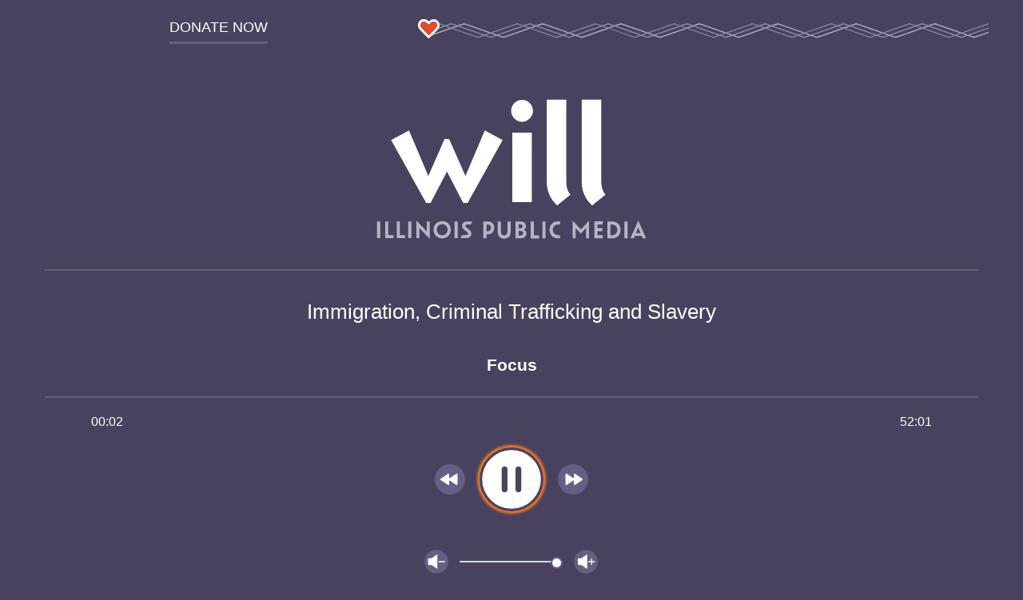

--- FILE ---
content_type: text/html; charset=UTF-8
request_url: https://will.illinois.edu/player/audio/focus/focus060224a
body_size: 1483
content:


<!DOCTYPE html>
<html lang="en">
    <head>
        
        
            
            
                
                <link rel="preconnect" href="/nfs/focus060224a.mp3" />
                
            
        

        <meta charset="utf-8" />
        <meta name="viewport" content="width=device-width, initial-scale=1.0" />
        
        <link rel="stylesheet" href="/themes/user/will-2020/css/audioplayer.0fc6358c44aa59732df5.css" />

        <script rel="prefetch" src="/themes/user/will-2020/js/audioplayer.d81a4b0e6acc4f885ce3.js" id="audioplayer.js"         
            data-config=''
            async></script>
        
        
        <!-- Google Tag Manager -->
<script async>
  (function (w, d, s, l, i) {
    w[l] = w[l] || []; w[l].push({
      'gtm.start':
        new Date().getTime(), event: 'gtm.js'
    }); var f = d.getElementsByTagName(s)[0],
      j = d.createElement(s), dl = l != 'dataLayer' ? '&l=' + l : ''; j.async = true; j.src =
        'https://www.googletagmanager.com/gtm.js?id=' + i + dl; f.parentNode.insertBefore(j, f);
  })(window, document, 'script', 'dataLayer', 'GTM-572RMPQ');
</script>
<!-- End Google Tag Manager -->


<!-- Google Tag Manager (noscript) -->
<noscript><iframe src="https://www.googletagmanager.com/ns.html?id=GTM-572RMPQ" height="0" width="0"
    style="display:none;visibility:hidden"></iframe></noscript>
<!-- End Google Tag Manager (noscript) -->
        
        <title>
            Focus |
            Immigration, Criminal Trafficking and Slavery
            | Illinois Public Media
        </title>
        
        
        <meta name="robots" content="noindex,nofollow">
        

        
    </head>

    <body class="audioplayer ">
        <header class="audioplayer__header">
            <div class="audioplayer__header--donate">
                <a
                    class="link--donate"
                    target="_blank"
                    rel="noopener"
                    href="https://willgive.org">
                    <span class="link text--uppercase">Donate Now</span>
                </a>
            </div>
            <div class="audioplayer__header--decorator"></div>
        </header>
        <main>
            <section class="audioplayer__body">

                <!-- WILL Logo -->
                
                <img src="/themes/user/audioplayer/dist/assets/ipm-will_logo.svg" alt="WILL; a production of Illinois Public Media." class="audioplayer__logo">
                

                <!-- Audio title -->
                
                
                <div class="audioplayer__title">
                    <h1 
                        class="h1 js-audio-src" 
                        data-src='["/nfs/focus060224a.mp3"]'
                        data-preroll=''>
                        Immigration, Criminal Trafficking and Slavery
                    </h1>
                    <h2 class="audioplayer__subtitle">Focus</h2>
                    
                </div>
                
                
                






    
    

    
    
        
            
        
    

    

    
    




                
                <!-- Progress bar -->
                <div class="audioplayer__progressbar progressbar">
                    <div class="progressbar__indicator"></div>
                    <div class="progressbar__times">
                        <span class="progressbar__times--elapsed"></span>
                        <span class="progressbar__times--duration"></span>
                    </div>
                </div>

                <!-- Audio control buttons -->
                <div class="audioplayer__controls--track">
                    <button class="button audioplayer__controls--rewind" aria-label="Go back 15 second" tabindex="0">
                        <img 
                            class="button__icon button__icon--rewind" 
                            src="/themes/user/audioplayer/dist/assets/backward.svg" 
                            alt="Go back 15 second" 
                            tabindex="-1"
                            loading="lazy"
                            width="36"
                            height="36"> 
                    </button>
                    <button class="button audioplayer__controls--playpause" aria-label="Play and pause" tabindex="0">
                        <img 
                            class="button__icon button__icon--playPause js-audio-playpause-icon" 
                            src="/themes/user/audioplayer/dist/assets/pause.svg" 
                            alt="Play/Pause" 
                            tabindex="-1">
                    </button>
                    <button class="button audioplayer__controls--forward" aria-label="Move forward 15 second" tabindex="0">
                        <img 
                            class="button__icon button__icon--fast-forward" 
                            src="/themes/user/audioplayer/dist/assets/forward.svg" 
                            alt="Move forward 15 second" 
                            tabindex="-1"
                            loading="lazy"
                            width="36"
                            height="36">
                    </button>
                </div>

                <!-- Volume control -->
                <div class="audioplayer__controls--volume">
                    <button class="button audioplayer__controls--voldown" aria-label="Volume down" tabindex="0">
                        <img 
                            class="button__icon button__icon--volume-down" 
                            src="/themes/user/audioplayer/dist/assets/volume-down.svg" 
                            alt="Volume down" 
                            tabindex="-1">
                    </button>
                    <input type="range" class="audioplayer__controls--volume-slider" min="0" max="10" value="10" aria-label="Volume control" />
                    <button class="button audioplayer__controls--volup" aria-label="Volume up" tabindex="0">
                        <img 
                            class="button__icon button__icon--volume-up" 
                            src="/themes/user/audioplayer/dist/assets/volume-up.svg" 
                            alt="Volume up" 
                            tabindex="-1">
                    </button>
                </div>

            </section>

        </main>
    </body>
</html>


--- FILE ---
content_type: image/svg+xml
request_url: https://will.illinois.edu/themes/user/will-2020/css/bundles/images/1deadc1835f8e2d402c3.svg
body_size: 460
content:
<svg xmlns="http://www.w3.org/2000/svg" viewBox="0 0 422.4 14.2"><path d="M121.2 13.7c.3 0 .6 0 .9-.1L149.6 4c.3-.1.9-.1 1.3 0l27.5 9.6c.5.2 1.3.2 1.8 0L207.7 4c.3-.1.9-.1 1.3 0l27.5 9.6c.5.2 1.3.2 1.8 0L265.8 4c.3-.1.9-.1 1.3 0l27.5 9.6c.5.2 1.3.2 1.8 0L323.8 4c.3-.1.9-.1 1.3 0l27.5 9.6c.5.2 1.3.2 1.8 0L381.9 4c.3-.1.9-.1 1.3 0l27.5 9.6c.5.2 1.3.2 1.8 0l9.7-3.4c.2-.1.3-.3.2-.5-.1-.2-.3-.3-.5-.2l-9.7 3.4c-.3.1-.9.1-1.3 0l-27.5-9.6c-.5-.2-1.3-.2-1.8 0l-27.5 9.6c-.3.1-.9.1-1.3 0l-27.5-9.6c-.5-.2-1.3-.2-1.8 0L296 12.9c-.3.1-.9.1-1.3 0l-27.5-9.6c-.5-.2-1.3-.2-1.8 0L238 12.9c-.3.1-.9.1-1.3 0l-27.5-9.6c-.5-.2-1.3-.2-1.8 0l-27.5 9.6c-.3.1-.9.1-1.3 0l-27.5-9.6c-.5-.2-1.3-.2-1.8 0l-27.5 9.6c-.3.1-.9.1-1.3 0L93.1 3.3c-.5-.2-1.3-.2-1.8 0l-27.5 9.6c-.3.1-.9.1-1.3 0L35 3.3c-.5-.2-1.3-.2-1.8 0L8.6 11.9c-.2.1-.3.3-.2.5s.3.3.5.2L33.5 4c.3-.1.9-.1 1.3 0l27.5 9.6c.5.2 1.3.2 1.8 0L91.6 4c.3-.1.9-.1 1.3 0l27.5 9.6c.2.1.5.1.8.1" fill="#b8b3c5"/><path d="M53.8 13.7c.3 0 .6 0 .9-.1L82.2 4c.3-.1.9-.1 1.3 0l27.5 9.6c.5.2 1.3.2 1.8 0L140.3 4c.3-.1.9-.1 1.3 0l27.5 9.6c.5.2 1.3.2 1.8 0L198.4 4c.3-.1.9-.1 1.3 0l27.5 9.6c.5.2 1.3.2 1.8 0L256.4 4c.3-.1.9-.1 1.3 0l27.5 9.6c.5.2 1.3.2 1.8 0L314.5 4c.3-.1.9-.1 1.3 0l27.5 9.6c.5.2 1.3.2 1.8 0L372.6 4c.3-.1.9-.1 1.3 0l27.5 9.6c.5.2 1.3.2 1.8 0l19-6.6c.2-.1.3-.3.2-.5-.1-.2-.3-.3-.5-.2l-19 6.6c-.3.1-.9.1-1.3 0l-27.5-9.6c-.5-.2-1.3-.2-1.8 0l-27.5 9.6c-.3.1-.9.1-1.3 0L316 3.3c-.5-.2-1.3-.2-1.8 0l-27.5 9.6c-.3.1-.9.1-1.3 0L258 3.3c-.5-.2-1.3-.2-1.8 0l-27.5 9.6c-.3.1-.9.1-1.3 0l-27.5-9.6c-.5-.2-1.3-.2-1.8 0l-27.5 9.6c-.3.1-.9.1-1.3 0l-27.5-9.6c-.5-.2-1.3-.2-1.8 0l-27.5 9.6c-.3.1-.9.1-1.3 0L83.7 3.3c-.5-.2-1.3-.2-1.8 0l-27.5 9.6c-.3.1-.9.1-1.3 0L25.7 3.3c-.5-.2-1.3-.2-1.8 0l-9.8 3.4v.8L24.2 4c.3-.1.9-.1 1.3 0L53 13.6c.2.1.5.1.8.1" fill="#968fa9"/><path d="M218.7 13.7c.3 0 .6 0 .9-.1L247.1 4c.3-.1.9-.1 1.3 0l27.5 9.6c.5.2 1.3.2 1.8 0L305.2 4c.3-.1.9-.1 1.3 0l27.5 9.6c.5.2 1.3.2 1.8 0L363.3 4c.3-.1.9-.1 1.3 0l27.5 9.6c.5.2 1.3.2 1.8 0l28.3-9.8c.2-.1.3-.3.2-.5-.1-.2-.3-.3-.5-.2l-28.3 9.8c-.3.1-.9.1-1.3 0l-27.5-9.6c-.5-.2-1.3-.2-1.8 0l-27.5 9.6c-.3.1-.9.1-1.3 0l-27.5-9.6c-.5-.2-1.3-.2-1.8 0l-27.5 9.6c-.3.1-.9.1-1.3 0l-27.5-9.6c-.5-.2-1.3-.2-1.8 0l-27.5 9.6c-.3.1-.9.1-1.3 0l-27.5-9.6c-.5-.2-1.3-.2-1.8 0l-27.5 9.6c-.3.1-.9.1-1.3 0l-27.5-9.6c-.5-.2-1.3-.2-1.8 0l-27.5 9.6c-.3.1-.9.1-1.3 0L74.4 3.3c-.5-.2-1.3-.2-1.8 0l-27.5 9.6c-.3.1-.9.1-1.3 0L16.4 3.3c-.5-.2-1.3-.2-1.8 0l.3.7c.3-.1.9-.1 1.3 0l27.5 9.6c.5.2 1.3.2 1.8 0L72.9 4c.3-.1.9-.1 1.3 0l27.5 9.6c.5.2 1.3.2 1.8 0L131 4c.3-.1.9-.1 1.3 0l27.5 9.6c.5.2 1.3.2 1.8 0L189.1 4c.3-.1.9-.1 1.3 0l27.5 9.6c.2.1.5.1.8.1" fill="#8b84a0"/><path d="M11.6.038c-1.1 0-2.3.4-3.1 1.3l-.5.4-.5-.5c-1.7-1.8-4.6-1.8-6.3 0-1.7 1.8-1.7 4.6 0 6.4 2 2.1 4.1 4.2 6.1 6.2.4.4.9.4 1.3 0l6.1-6.2c1.7-1.8 1.7-4.6 0-6.4-.9-.8-2-1.2-3.1-1.2zm0 1.8c.7 0 1.3.3 1.8.8 1 1 1 2.7 0 3.8l-5.4 5.5c-1.8-1.8-3.6-3.7-5.4-5.6-1-1-1-2.7 0-3.8 1-1 2.6-1 3.6 0l1.1 1.1c.4.4.9.4 1.3 0l1.1-1.1c.6-.5 1.2-.7 1.9-.7z" fill="#fff"/><path d="M11.6 1.8c.7 0 1.3.3 1.8.8 1 1 1 2.7 0 3.8L8 11.9c-1.8-1.8-3.6-3.7-5.4-5.6-1-1-1-2.7 0-3.8 1-1 2.6-1 3.6 0l1.1 1.1c.4.4.9.4 1.3 0l1.1-1.1c.6-.4 1.2-.7 1.9-.7z" fill="#e84a27"/></svg>

--- FILE ---
content_type: image/svg+xml
request_url: https://will.illinois.edu/themes/user/audioplayer/dist/assets/forward.svg
body_size: 62
content:
<svg xmlns="http://www.w3.org/2000/svg" viewBox="0 0 76 76"><circle cx="38" cy="38" r="36" fill="#675e83"/><path d="M61.1 38c0 .6-.3 1.2-.8 1.5L42.6 51.3c-.3.2-.7.3-1 .3s-.6-.1-.9-.2c-.6-.3-1-.9-1-1.6v-9.6L23 51.3c-.3.2-.6.3-1 .3-.3 0-.6-.1-.9-.2-.6-.3-1-.9-1-1.6V26.2c0-.7.4-1.3 1-1.6s1.3-.3 1.9.1l16.7 11.1v-9.6c0-.7.4-1.3 1-1.6s1.3-.3 1.9.1l17.7 11.8c.5.3.8.9.8 1.5z" fill="#fff"/></svg>

--- FILE ---
content_type: text/javascript
request_url: https://will.illinois.edu/themes/user/will-2020/js/audio-config.chunk.8b84d9e3df77e182fef6.js
body_size: 691
content:
"use strict";(self.webpackChunkipm=self.webpackChunkipm||[]).push([[446],{3592:function(o,e,t){t.d(e,{N:function(){return r}});class r{constructor(o={}){this.ContainerSelector=o.ContainerSelector?o.ContainerSelector:".audioplayer__controls--playpause",this.IconSelector=o.IconSelector?o.IconSelector:".js-audio-playpause-icon",this.PlayIconPath=o.PlayIconPath?o.PlayIconPath:"/themes/user/audioplayer/dist/assets/play.svg",this.PauseIconPath=o.PauseIconPath?o.PauseIconPath:"/themes/user/audioplayer/dist/assets/pause.svg"}}},7975:function(o,e,t){t.r(e),t.d(e,{AudioplayerConfig:function(){return c}});var r=t(3592);class n{constructor(){this.IconSelector="",this.ContainerSelector=""}}class i{constructor(){this.ContainerSelector=".audioplayer__progressbar",this.ElapsedContainerSelector=".progressbar__times--elapsed",this.IndicatorContainerSelector=".progressbar__indicator",this.DurationContainerSelector=".progressbar__times--duration"}}class s{constructor(){this.ContainerSelector=".song",this.ArtistContainerSelector=".song__info--artist",this.ComposerContainerSelector=".song__info--composer",this.ConductorContainerSelector=".song__info--conductor",this.EnsembleContainerSelector=".song__info--ensemble",this.SoloistContainerSelector=".song__info--soloists",this.TrackNameContainerSelector=".song__info--track",this.ApiResponsePaddingMillis=15e3}}class l{constructor(){this.SongConfig=new s,this.ContainerSelector=".program",this.NameContainerSelector=".program__name",this.TimeContainerSelector=".program__time"}}class a{constructor(){this.ScheduleType="";let o=new l;o.ContainerSelector=".program__now",this.NowConfig=o;let e=new l;e.ContainerSelector=".program__next",this.NextConfig=e,this.DefaultIntervalMillis=5e3,this.RetryIntervalMillis=this.DefaultIntervalMillis,this.MaxIntervalMillis=3e5}}class c{constructor(o="{}"){const e=JSON.parse(o);this.FastForwardButtonConfig=new n,this.PlayButtonConfig=new r.N(e.PlayButtonConfig),this.ProgressbarConfig=new i,this.RewindButtonConfig=new n,this.VolumeDownButtonConfig=new n,this.VolumeSliderConfig=new n,this.VolumeUpButtonConfig=new n,this.ScheduleConfig=new a,this.ContainerSelector=e.containerSelector?e.containerSelector:".js-audio-src",this.FastForwardButtonConfig.ContainerSelector=".audioplayer__controls--forward",this.PlaylistSourceAttribute=e.playlistSourceAttribute?e.playlistSourceAttribute:"data-src",this.PrerollSourceAttribute=e.prerollSourceAttribute?e.prerollSourceAttribute:"data-preroll",this.PrerollCookie=e.prerollCookie?e.prerollCookie:"illinoispublicmedia_preroll_listened",this.PrerollCooldownSeconds=e.prerollCooldownSeconds?e.prerollCooldownSeconds:3600,this.RewindButtonConfig.ContainerSelector=".audioplayer__controls--rewind",this.VolumeSliderConfig.ContainerSelector=".audioplayer__controls--volume-slider",this.VolumeDownButtonConfig.ContainerSelector=".audioplayer__controls--voldown",this.VolumeUpButtonConfig.ContainerSelector=".audioplayer__controls--volup"}}}}]);

--- FILE ---
content_type: text/javascript
request_url: https://will.illinois.edu/themes/user/will-2020/js/audio-player.chunk.7c0b7bebb3d5637d7c8b.js
body_size: 4574
content:
"use strict";(self.webpackChunkipm=self.webpackChunkipm||[]).push([[331],{3592:function(t,e,i){i.d(e,{N:function(){return s}});class s{constructor(t={}){this.ContainerSelector=t.ContainerSelector?t.ContainerSelector:".audioplayer__controls--playpause",this.IconSelector=t.IconSelector?t.IconSelector:".js-audio-playpause-icon",this.PlayIconPath=t.PlayIconPath?t.PlayIconPath:"/themes/user/audioplayer/dist/assets/play.svg",this.PauseIconPath=t.PauseIconPath?t.PauseIconPath:"/themes/user/audioplayer/dist/assets/pause.svg"}}},5615:function(t,e,i){i.r(e),i.d(e,{AudioPlayer:function(){return g}});var s=i(3941),n=i(3592);class o{constructor(t=new n.N,e=!1){this.config=t,this.container=document.querySelector(t.ContainerSelector),this.icon=document.querySelector(t.IconSelector),this.playing=e}addEventListener(t,e){this.container.addEventListener(t,e)}focus(){this.container.focus()}pause(){this.playing=!1,this.icon.src=this.config.PlayIconPath,this.icon.alt="Play",this.container.setAttribute("aria-label","Play")}play(){this.playing=!0,this.icon.src=this.config.PauseIconPath,this.icon.alt="Pause",this.container.setAttribute("aria-label","Pause")}togglePlay(){this.playing?this.pause():this.play()}}var r=i(2450);class a{constructor(t,e){this._onSongEnd=new r.UD,this.config=t,this.container=e,this.artistContainer=this.container.querySelector(t.ArtistContainerSelector),this.composerContainer=this.container.querySelector(t.ComposerContainerSelector),this.conductorContainer=this.container.querySelector(t.ConductorContainerSelector),this.ensembleContainer=this.container.querySelector(t.EnsembleContainerSelector),this.soloistContainer=this.container.querySelector(t.SoloistContainerSelector),this.trackNameContainer=this.container.querySelector(t.TrackNameContainerSelector),this.artistName="",this.composer="",this.conductor="",this.duration=NaN,this.ensembles="",this.soloists="",this.trackName=""}clear(){this.container.style.display="none",this.artistName="",this.composer="",this.conductor="",this.duration=NaN,this.ensembles="",this.imageUrl=null,this.startTime=null,this.trackName="",this.artistContainer&&(this.artistContainer.style.display="none"),this.composerContainer&&(this.composerContainer.style.display="none"),this.conductorContainer&&(this.conductorContainer.style.display="none"),this.ensembleContainer&&(this.ensembleContainer.style.display="none"),this.soloistContainer&&(this.soloistContainer.style.display="none"),this.trackNameContainer&&(this.trackNameContainer.style.display="none")}mapData(t){this.clear(),this.trackName=t.trackName,this.ensembles=t.ensembles,this.composer=t.composerName,this.conductor=t.conductor,this.artistName=t.artistName,this.duration=t._duration,this.soloists=t.soloists,this.startTime=this.convertComposerDateString(t._start_time),this.setSongTimer(this.startTime,this.duration,this.config.ApiResponsePaddingMillis),this.updateContainers()}get onSongEnd(){return this._onSongEnd.asEvent()}calculateRemainingTime(t,e){return t.getTime()+e-Date.now()}convertComposerDateString(t){const e=t.split(" "),i=e[0].split("-").map(t=>parseInt(t));i[0]=i[0]-1;const s=e[1].split(":").map(t=>parseInt(t));return new Date(i[2],i[0],i[1],s[0],s[1],s[2])}setSongTimer(t,e,i=5e3){let s=this.calculateRemainingTime(t,e);s<=0&&(s=0),setTimeout(()=>{this._onSongEnd.dispatch()},s+i)}updateContainers(){this.container.style.display="block",this.trackName&&this.trackNameContainer&&(this.trackNameContainer.innerHTML="Track: "+this.trackName,this.trackNameContainer.style.display="block"),this.artistName&&this.artistContainer&&(this.trackNameContainer.innerHTML="Performer: "+this.artistName,this.artistContainer.style.display="block"),this.soloists&&this.soloistContainer&&(this.soloistContainer.innerHTML="Soloists: "+this.soloists,this.soloistContainer.style.display="block"),this.ensembles&&this.ensembleContainer&&(this.ensembleContainer.innerHTML="Ensembles: "+this.ensembles,this.ensembleContainer.style.display="block"),this.composer&&this.composerContainer&&(this.composerContainer.innerHTML="Composer: "+this.composer,this.composerContainer.style.display="block"),this.conductor&&this.conductorContainer&&(this.conductorContainer.innerHTML="Conductor: "+this.conductor,this.conductorContainer.style.display="block")}}var l=i(5024);class c{constructor(t,e){this._onProgramEnd=new r.UD,this.container=e,this.nameContainer=this.container.querySelector(t.NameContainerSelector),this.timeContainer=this.container.querySelector(t.TimeContainerSelector);const i=this.container.querySelector(t.SongConfig.ContainerSelector);i&&(this.song=new a(t.SongConfig,i)),this.date="",this.description="",this.endTime="",this.endUtc=new Date(this.endTime),this.format="",this.hosts=[],this.name="",this.id="",this.startTime="",this.startUtc=new Date(this.startTime)}clear(){this.song&&this.song.clear()}isMusicalFormat(){return["Classical"].indexOf(this.format)>=0}mapData(t){var e,i;if(this.container){if(!t)return this.name="No program data available.",void this.updateContainers();this.endTime=t.end_time,this.endUtc=new Date(t.end_utc),this.format=t.program.program_format,this.name=t.program.name,this.startTime=t.start_time,this.startUtc=new Date(t.start_utc),t.song?null===(e=this.song)||void 0===e||e.mapData(t.song):null===(i=this.song)||void 0===i||i.clear(),this.setProgramTimer(this.endTime),this.updateContainers()}}get onProgramEnd(){return this._onProgramEnd.asEvent()}calculateRemainingTime(t){const e=new Date,i=t.split(":").map(t=>parseInt(t));let s=new Date(e.getTime());s.setHours(i[0],i[1],0),e.getHours()>=12&&s.getHours()<12&&(s=(0,l.f)(s,1));let n=s.getTime()-e.getTime();return n<0&&(n=0),n}convertTime(t){let e=parseInt(t.slice(0,2));return e<12?e.toString()+t.slice(2)+" AM":12==e?e.toString()+t.slice(2)+" PM":(e-12).toString()+t.slice(2)+" PM"}setProgramTimer(t,e=5e3){let i=this.calculateRemainingTime(t);i<=0&&(i=0),setTimeout(()=>{this._onProgramEnd.dispatch()},i+e)}updateContainers(){this.container&&(this.nameContainer.innerHTML=this.name,this.startTime&&this.endTime&&(this.timeContainer.innerHTML=this.convertTime(this.startTime)+" - "+this.convertTime(this.endTime)))}}class h{constructor(t,e){this.type=e;const i=document.querySelector(t.NowConfig.ContainerSelector);i&&(this.onNow=new c(t.NowConfig,i));const s=document.querySelector(t.NextConfig.ContainerSelector);s&&(this.upNext=new c(t.NextConfig,s)),this.defaultInterval=t.DefaultIntervalMillis,this.retryInterval=t.RetryIntervalMillis,this.maxInterval=t.MaxIntervalMillis}clear(){var t,e;null===(t=this.onNow)||void 0===t||t.clear(),null===(e=this.upNext)||void 0===e||e.clear()}update(){return(0,s.sH)(this,void 0,void 0,function*(){var t,e;const i=yield this.fetchPrograms(this.type);null===(t=this.onNow)||void 0===t||t.mapData(i.onNow),null===(e=this.upNext)||void 0===e||e.mapData(i.nextUp[0]),this.manageSubscriptions()})}fetchPrograms(t){return(0,s.sH)(this,void 0,void 0,function*(){const e={am:"https://api.composer.nprstations.org/v1/widget/517ed837e1c80584bb14d98c/now?format=json&show_song=false&style=default&hide_amazon=false&hide_itunes=false&hide_arkiv=false×=false",fm:"https://api.composer.nprstations.org/v1/widget/517eda9be1c8705822e51bd2/now?format=json&show_song=false&style=default&hide_amazon=false&hide_itunes=false&hide_arkiv=false×=false",illinoissoul:"https://api.composer.nprstations.org/v1/widget/65b41f681359175e321ef545/now?format=json&show_song=false&style=default&hide_amazon=false&hide_itunes=false&hide_arkiv=false×=false"}[t]+"&ie_nocache="+Date.now(),i=yield fetch(e,{cache:"no-store"});return i.status>=200&&i.status<=299?yield i.json():{}})}manageSubscriptions(){var t;(null===(t=this.onNow)||void 0===t?void 0:t.isMusicalFormat())?this.subscribeToSong():this.subscribeToProgram()}subscribeToProgram(){var t;null===(t=this.onNow)||void 0===t||t.onProgramEnd.one(()=>{this.update()})}subscribeToSong(){var t,e;if(!(null===(e=null===(t=this.onNow)||void 0===t?void 0:t.song)||void 0===e?void 0:e.duration))return setTimeout(()=>{this.update()},this.retryInterval),this.retryInterval<this.maxInterval&&(this.retryInterval=2*this.retryInterval),void(this.retryInterval>this.maxInterval&&(this.retryInterval=this.maxInterval));this.retryInterval=this.defaultInterval,this.onNow.song.onSongEnd.one(()=>{this.update()})}}class d{constructor(t){this.container=document.querySelector(t.ContainerSelector),t.IconSelector&&(this.icon=document.querySelector(t.IconSelector))}addEventListener(t,e){this.container.addEventListener(t,e)}hide(){this.container.style.display="none"}show(){this.container.style.display="block"}}class u{constructor(t){this.container=document.querySelector(t.ContainerSelector),t.IconSelector&&(this.icon=document.querySelector(t.IconSelector))}addEventListener(t,e){this.container.addEventListener(t,e)}}class m{get maxVolume(){return this._maxVolume}get minVolume(){return this._minVolume}get value(){return parseInt(this.container.value)}set value(t){this.container.value=t.toString()}constructor(t){var e,i;this.container=document.querySelector(t.ContainerSelector);const s=null!==(e=parseInt(this.container.min,10))&&void 0!==e?e:0;this._minVolume=s;const n=null!==(i=parseInt(this.container.max,10))&&void 0!==i?i:10;this._maxVolume=n}addEventListener(t,e){this.container.addEventListener(t,e)}}class v{constructor(t){this.duration=NaN,this.container=document.querySelector(t.ContainerSelector),this.elapsedContainer=this.container.querySelector(t.ElapsedContainerSelector),this.durationContainer=this.container.querySelector(t.DurationContainerSelector),this.indicatorContainer=this.container.querySelector(t.IndicatorContainerSelector)}addEventListener(t,e){this.container.addEventListener(t,e)}calculateClickedPosition(t){return(t-this.container.offsetLeft)/this.container.offsetWidth}calculateProgress(t=0,e=NaN){if(0===t)return void this.setElapsed("00:00");let i=this.generateTimeString(t);this.setElapsed(i);let s=0;t>0&&e>0&&(s=Math.floor(100/e*t)),e!=this.duration&&(this.duration=e,this.setDuration(e)),this.setProgress(s)}hide(){this.container.style.display="none"}setDuration(t=NaN){if(isNaN(t))return void(this.durationContainer.innerHTML="");const e=this.generateTimeString(t);this.durationContainer.innerHTML=e}setProgress(t){this.indicatorContainer.style.width=t+"%"}show(){this.container.style.display="block"}generateTimeString(t){let e=Math.floor(t%60),i=Math.floor(t/60)%60;return isNaN(e)&&isNaN(i)?"":(e<10&&(e="0"+e),i<10&&(i="0"+i),`${i}:${e}`)}setElapsed(t){this.elapsedContainer.innerHTML=t}}class p{constructor(){this.tracks=[]}lookAhead(){return void 0===this.currentTrackIndex?0:this.currentTrackIndex!==this.tracks.length-1?this.currentTrackIndex+1:void 0}}class g{constructor(t){this.audioRetrying=!1,this.audio=null,this.audioProgressBar=null,this.fastForwardBtn=null,this.isLive=!1,this.play=!1,this.playlist=new p,this.playPauseBtn=null,this.rewindBtn=null,this.schedule=null,this.volume=null,this.volumeDownBtn=null,this.volumeUpBtn=null,this.config=t,this.container=document.querySelector(t.ContainerSelector)}init(){return(0,s.sH)(this,void 0,void 0,function*(){this.playlist.tracks=this.loadPlaylist(this.container,this.config.PlaylistSourceAttribute),this.schedule=yield this.prefetchSchedule(this.playlist.tracks),this.checkPrerollCookie(this.config.PrerollCookie,this.config.PrerollCooldownSeconds)||this.loadPreroll(this.container,this.config.PrerollSourceAttribute),this.isLive=this.checkLiveStream(this.playlist.tracks),this.loadAudioControls(),this.playlist.currentTrackIndex=0,yield this.initAudio(this.playlist.tracks[this.playlist.currentTrackIndex]),this.addEventListeners(this)})}addEventListeners(t){this.playPauseBtn.addEventListener("click",()=>{this.togglePlay()}),this.playPauseBtn.addEventListener("keypress",t=>{"Enter"===t.key&&this.playPauseBtn.click()}),this.rewindBtn.addEventListener("click",()=>{this.changeTime(-15)}),this.rewindBtn.addEventListener("keypress",t=>{"Enter"===t.key&&this.rewindBtn.click()}),this.fastForwardBtn.addEventListener("click",()=>{this.changeTime(15)}),this.fastForwardBtn.addEventListener("keypress",t=>{"Enter"===t.key&&this.fastForwardBtn.click()}),this.audioProgressBar.addEventListener("click",e=>{if(!t.isLive){const i=this.audioProgressBar.calculateClickedPosition(e.pageX);this.setProgress(Math.floor(t.audio.duration*i))}}),this.audioProgressBar.addEventListener("touch",e=>{if(!t.isLive){const i=this.audioProgressBar.calculateClickedPosition(e.touches[0].pageX);this.setProgress(Math.floor(t.audio.duration*i))}}),this.volume.addEventListener("change",()=>{t.audio.volume=this.volume.value/10}),this.volumeDownBtn.addEventListener("click",()=>{this.adjustVolume(-1)}),this.volumeDownBtn.addEventListener("keypress",t=>{"Enter"===t.key&&this.volumeDownBtn.click()}),this.volumeUpBtn.addEventListener("click",()=>{this.adjustVolume(1)}),this.volumeUpBtn.addEventListener("keypress",t=>{"Enter"===t.key&&this.volumeUpBtn.click()})}adjustVolume(t){let e=this.volume.value;const i=this.volume.minVolume;e+t<=this.volume.maxVolume&&e+t>=i&&(this.volume.value=e+t,this.audio.volume=(e+t)/10)}changeTime(t){let e=this.audio.currentTime;e+t<=0?this.setProgress(0):e+t>=this.audio.duration?this.setProgress(this.audio.duration):this.setProgress(e+t)}checkLiveStream(t){let e=!1;return t.some(t=>{(t.indexOf("WILL-mp3-48")>0||t.indexOf("WILLFM-48")>0||t.indexOf("WILL-Classical")>0||t.indexOf("WILL-HD2-48")>0||t.indexOf("WILL-IRR")>0)&&(e=!0)}),e}checkMediaRestriction(t){let e=!1;return["restricted-audio"].some(i=>{-1!==t.indexOf(i)&&(e=!0)}),e}createAudioElement(t){return(0,s.sH)(this,void 0,void 0,function*(){const e=this.playlist.preloadedAudio,i=this.playlist.currentTrackIndex;void 0!==(null==e?void 0:e.index)&&void 0!==i&&e.index===i+1&&(t=yield e.audio),this.audioRetrying=!1;const n=this.checkMediaRestriction(t);let o;try{o=n?new Audio:new Audio(t),o.crossOrigin="anonymous",n&&(o.src=yield this.loadAudioViaFetch(t)),o.onerror=()=>(0,s.sH)(this,void 0,void 0,function*(){var e;if(null===o.error||1===(null===(e=o.error)||void 0===e?void 0:e.code))return void console.log("Autoplay prevented by user.");if(this.audioRetrying)return void console.debug("Too many load failures. Giving up.",o.error);this.audioRetrying=!0,o.crossOrigin="anonymous";const i=yield this.loadAudioViaFetch(t);o.src=i})}catch(t){o=new Audio}return o})}checkPrerollCookie(t,e){return""!==this.getCookie(t)||(this.setCookie(t,e),!1)}getCookie(t){let e=`; ${document.cookie}`.match(`;\\s*${t}=([^;]+)`);return e?e[1]:""}initAudio(t){return(0,s.sH)(this,void 0,void 0,function*(){var e,i,s,n,o;const r=yield this.createAudioElement(t);this.isLive&&(null===(e=this.rewindBtn)||void 0===e||e.hide(),null===(i=this.fastForwardBtn)||void 0===i||i.hide(),null===(s=this.audioProgressBar)||void 0===s||s.hide()),r.load(),this.audio=r;const a=this;this.audio.addEventListener("ended",()=>{var t;(null===(t=a.audio)||void 0===t?void 0:t.src)&&URL.revokeObjectURL(a.audio.src),this.playNext(a.playlist)}),this.audio.addEventListener("loadedmetadata",()=>{this.showDuration()}),this.lookAhead(this.playlist),(null===(n=this.audio)||void 0===n?void 0:n.currentTime)||this.audioProgressBar.calculateProgress(0),void 0===(null===(o=this.audio)||void 0===o?void 0:o.play().then(()=>{this.play=!0,this.playPauseBtn.play()}).catch(t=>{console.info(t.message),this.playPauseBtn.pause()}))&&(this.play=!0,this.playPauseBtn.play())})}loadAudioViaFetch(t){return(0,s.sH)(this,void 0,void 0,function*(){let e;try{e=yield fetch(t,{mode:"cors",headers:new Headers({"x-service":"ipm-audioplayer"})})}catch(t){return console.error("Error fetching audio object.",t),""}if(!e.blob)return console.debug("Unable to fetch audio object. No object available."),"";const i=yield e.blob();return URL.createObjectURL(i)})}loadAudioControls(){this.playPauseBtn=new o(this.config.PlayButtonConfig,this.play),this.playPauseBtn.focus(),this.rewindBtn=new d(this.config.RewindButtonConfig),this.fastForwardBtn=new d(this.config.FastForwardButtonConfig),this.volume=new m(this.config.VolumeSliderConfig),this.volumeDownBtn=new u(this.config.VolumeDownButtonConfig),this.volumeUpBtn=new u(this.config.VolumeUpButtonConfig),this.audioProgressBar=new v(this.config.ProgressbarConfig)}loadPlaylist(t,e){var i;const s=null!==(i=t.getAttribute(e))&&void 0!==i?i:"";let n;try{n=JSON.parse(s)}catch(t){n=[s]}return n}loadPreroll(t,e){const i=t.getAttribute(e);i&&this.playlist.tracks.unshift(i)}lookAhead(t){return(0,s.sH)(this,void 0,void 0,function*(){const e=t.lookAhead();if(void 0===e)return;const i=t.tracks[e];if(!this.checkMediaRestriction(i))return;const s={audio:this.loadAudioViaFetch(i),index:e};this.playlist.preloadedAudio=s})}playNext(t){var e;const i=t.lookAhead();if(void 0===i)return this.setProgress(0),void this.togglePlay();const s=t.tracks[i];null===(e=this.audioProgressBar)||void 0===e||e.setDuration(),this.initAudio(s),this.playlist.currentTrackIndex=i}prefetchSchedule(t){return(0,s.sH)(this,void 0,void 0,function*(){let e="";t.some(t=>{t.indexOf("mp3-48")>0&&(e="am"),(t.indexOf("WILLFM-48")>0||t.indexOf("WILL-Classical")>0)&&(e="fm"),t.indexOf("WILL-HD2-48")>0&&(e="illinoissoul")});let i=new h(this.config.ScheduleConfig,e);return e&&(yield i.update()),i})}setCookie(t,e){const i=Date.now(),s=`${t}=${i}; max-age=${e}; expires=${new Date(i+1e3*e).toUTCString()}; path=/; Secure; SameSite=Strict; Domain=${window.location.hostname}`;document.cookie=s}setProgress(t){this.audio.currentTime=t}showDuration(){var t,e;null===(t=this.audioProgressBar)||void 0===t||t.setDuration(null===(e=this.audio)||void 0===e?void 0:e.duration),this.audio.addEventListener("timeupdate",()=>{var t,e,i,s,n;this.isLive?null===(t=this.audioProgressBar)||void 0===t||t.calculateProgress(null===(e=this.audio)||void 0===e?void 0:e.currentTime):null===(i=this.audioProgressBar)||void 0===i||i.calculateProgress(null===(s=this.audio)||void 0===s?void 0:s.currentTime,null===(n=this.audio)||void 0===n?void 0:n.duration)})}togglePlay(){var t;this.play?(this.audio.pause(),this.play=!1):(this.audio.play(),this.play=!0),null===(t=this.playPauseBtn)||void 0===t||t.togglePlay()}}}}]);

--- FILE ---
content_type: image/svg+xml
request_url: https://will.illinois.edu/themes/user/audioplayer/dist/assets/backward.svg
body_size: 66
content:
<svg xmlns="http://www.w3.org/2000/svg" viewBox="0 0 76 76"><circle cx="38" cy="38" r="36" fill="#675e83"/><path d="M14.9 38c0-.6.3-1.2.8-1.5l17.7-11.8c.3-.2.7-.3 1-.3s.6.1.9.2c.6.3 1 .9 1 1.6v9.6L53 24.7c.3-.2.6-.3 1-.3.3 0 .6.1.9.2.6.3 1 .9 1 1.6v23.6c0 .7-.4 1.3-1 1.6s-1.3.3-1.9-.1L36.3 40.2v9.6c0 .7-.4 1.3-1 1.6s-1.3.3-1.9-.1L15.7 39.5c-.5-.4-.8-.9-.8-1.5z" fill="#fff"/></svg>

--- FILE ---
content_type: image/svg+xml
request_url: https://will.illinois.edu/themes/user/audioplayer/dist/assets/volume-up.svg
body_size: 61
content:
<svg xmlns="http://www.w3.org/2000/svg" viewBox="0 0 52 52"><circle cx="26" cy="26" r="24" fill="#675e83"/><path d="M27.7 11.8c-.2 0-.4.1-.6.2l-10 7.1h-5c-1.4 0-2.4 1.2-2.4 2.5v8.7c0 1.4 1 2.5 2.4 2.5h5l10 7.1c.2.1.4.2.6.2.6 0 1.1-.5 1.1-1.2v-26c0-.6-.5-1.1-1.1-1.1zm11 7.7h-2.3v5.4H31v2.3h5.4v5.4h2.3v-5.4h5.4v-2.3h-5.4v-5.4z" fill="#fff"/></svg>

--- FILE ---
content_type: text/javascript
request_url: https://will.illinois.edu/themes/user/will-2020/js/799.chunk.bd04796cb7f70f0e8491.js
body_size: 1997
content:
/*! For license information please see 799.chunk.bd04796cb7f70f0e8491.js.LICENSE.txt */
"use strict";(self.webpackChunkipm=self.webpackChunkipm||[]).push([[799],{244:function(e,t){Object.defineProperty(t,"__esModule",{value:!0}),t.EventListBase=void 0,t.EventListBase=class{constructor(){this._events={}}get(e){let t=this._events[e];return t||(t=this.createDispatcher(),this._events[e]=t,t)}remove(e){delete this._events[e]}}},2404:function(e,t){Object.defineProperty(t,"__esModule",{value:!0}),t.PromiseSubscription=void 0,t.PromiseSubscription=class{constructor(e,t){this.handler=e,this.isOnce=t,this.isExecuted=!1}async execute(e,t,s){if(!this.isOnce||!this.isExecuted){this.isExecuted=!0;var n=this.handler;if(e)return void setTimeout(()=>{n.apply(t,s)},1);let i=n.apply(t,s);await i}}}},2450:function(e,t,s){t.UD=void 0;const n=s(2709);Object.defineProperty(t,"UD",{enumerable:!0,get:function(){return n.SignalDispatcher}});s(6624),s(9096)},2709:function(e,t,s){Object.defineProperty(t,"__esModule",{value:!0}),t.SignalDispatcher=void 0;const n=s(6924);class i extends n.DispatcherBase{dispatch(){const e=this._dispatch(!1,this,arguments);if(null==e)throw new n.DispatchError("Got `null` back from dispatch.");return e}dispatchAsync(){this._dispatch(!0,this,arguments)}asEvent(){return super.asEvent()}}t.SignalDispatcher=i},3434:function(e,t){Object.defineProperty(t,"__esModule",{value:!0}),t.HandlingBase=void 0,t.HandlingBase=class{constructor(e){this.events=e}one(e,t){this.events.get(e).one(t)}has(e,t){return this.events.get(e).has(t)}subscribe(e,t){this.events.get(e).subscribe(t)}sub(e,t){this.subscribe(e,t)}unsubscribe(e,t){this.events.get(e).unsubscribe(t)}unsub(e,t){this.unsubscribe(e,t)}}},3941:function(e,t,s){function n(e,t,s,n){return new(s||(s=Promise))(function(i,r){function c(e){try{u(n.next(e))}catch(e){r(e)}}function o(e){try{u(n.throw(e))}catch(e){r(e)}}function u(e){var t;e.done?i(e.value):(t=e.value,t instanceof s?t:new s(function(e){e(t)})).then(c,o)}u((n=n.apply(e,t||[])).next())})}s.d(t,{sH:function(){return n}}),Object.create,Object.create,"function"==typeof SuppressedError&&SuppressedError},4597:function(e,t){Object.defineProperty(t,"__esModule",{value:!0}),t.DispatcherWrapper=void 0,t.DispatcherWrapper=class{constructor(e){this._subscribe=t=>e.subscribe(t),this._unsubscribe=t=>e.unsubscribe(t),this._one=t=>e.one(t),this._has=t=>e.has(t),this._clear=()=>e.clear(),this._count=()=>e.count,this._onSubscriptionChange=()=>e.onSubscriptionChange}get onSubscriptionChange(){return this._onSubscriptionChange()}get count(){return this._count()}subscribe(e){return this._subscribe(e)}sub(e){return this.subscribe(e)}unsubscribe(e){this._unsubscribe(e)}unsub(e){this.unsubscribe(e)}one(e){return this._one(e)}has(e){return this._has(e)}clear(){this._clear()}}},4909:function(e,t){Object.defineProperty(t,"__esModule",{value:!0}),t.DispatchError=void 0;class s extends Error{constructor(e){super(e)}}t.DispatchError=s},5024:function(e,t,s){s.d(t,{f:function(){return r}}),Math.pow(10,8);const n=Symbol.for("constructDateFrom");function i(e,t){return"function"==typeof e?e(t):e&&"object"==typeof e&&n in e?e[n](t):e instanceof Date?new e.constructor(t):new Date(t)}function r(e,t,s){const n=(r=e,c=s?.in,i(c||r,r));var r,c;return isNaN(t)?i(s?.in||e,NaN):t?(n.setDate(n.getDate()+t),n):n}},6025:function(e,t,s){Object.defineProperty(t,"__esModule",{value:!0}),t.SubscriptionChangeEventDispatcher=t.DispatcherBase=void 0;const n=s(4597),i=s(8971),r=s(8473);class c{constructor(){this._subscriptions=new Array}get count(){return this._subscriptions.length}get onSubscriptionChange(){return null==this._onSubscriptionChange&&(this._onSubscriptionChange=new o),this._onSubscriptionChange.asEvent()}subscribe(e){return e&&(this._subscriptions.push(this.createSubscription(e,!1)),this.triggerSubscriptionChange()),()=>{this.unsubscribe(e)}}sub(e){return this.subscribe(e)}one(e){return e&&(this._subscriptions.push(this.createSubscription(e,!0)),this.triggerSubscriptionChange()),()=>{this.unsubscribe(e)}}has(e){return!!e&&this._subscriptions.some(t=>t.handler==e)}unsubscribe(e){if(!e)return;let t=!1;for(let s=0;s<this._subscriptions.length;s++)if(this._subscriptions[s].handler==e){this._subscriptions.splice(s,1),t=!0;break}t&&this.triggerSubscriptionChange()}unsub(e){this.unsubscribe(e)}_dispatch(e,t,s){for(let n of[...this._subscriptions]){let i=new r.EventManagement(()=>this.unsub(n.handler)),c=Array.prototype.slice.call(s);if(c.push(i),n.execute(e,t,c),this.cleanup(n),!e&&i.propagationStopped)return{propagationStopped:!0}}return e?null:{propagationStopped:!1}}createSubscription(e,t){return new i.Subscription(e,t)}cleanup(e){let t=!1;if(e.isOnce&&e.isExecuted){let s=this._subscriptions.indexOf(e);s>-1&&(this._subscriptions.splice(s,1),t=!0)}t&&this.triggerSubscriptionChange()}asEvent(){return null==this._wrap&&(this._wrap=new n.DispatcherWrapper(this)),this._wrap}clear(){0!=this._subscriptions.length&&(this._subscriptions.splice(0,this._subscriptions.length),this.triggerSubscriptionChange())}triggerSubscriptionChange(){null!=this._onSubscriptionChange&&this._onSubscriptionChange.dispatch(this.count)}}t.DispatcherBase=c;class o extends c{dispatch(e){this._dispatch(!1,this,arguments)}}t.SubscriptionChangeEventDispatcher=o},6624:function(e,t,s){Object.defineProperty(t,"__esModule",{value:!0}),t.SignalHandlingBase=void 0;const n=s(6924),i=s(9096);class r extends n.HandlingBase{constructor(){super(new i.SignalList)}}t.SignalHandlingBase=r},6924:function(e,t,s){Object.defineProperty(t,"__esModule",{value:!0}),t.SubscriptionChangeEventDispatcher=t.HandlingBase=t.PromiseDispatcherBase=t.PromiseSubscription=t.DispatchError=t.EventManagement=t.EventListBase=t.DispatcherWrapper=t.DispatcherBase=t.Subscription=void 0;const n=s(6025);Object.defineProperty(t,"DispatcherBase",{enumerable:!0,get:function(){return n.DispatcherBase}}),Object.defineProperty(t,"SubscriptionChangeEventDispatcher",{enumerable:!0,get:function(){return n.SubscriptionChangeEventDispatcher}});const i=s(4909);Object.defineProperty(t,"DispatchError",{enumerable:!0,get:function(){return i.DispatchError}});const r=s(4597);Object.defineProperty(t,"DispatcherWrapper",{enumerable:!0,get:function(){return r.DispatcherWrapper}});const c=s(244);Object.defineProperty(t,"EventListBase",{enumerable:!0,get:function(){return c.EventListBase}});const o=s(8473);Object.defineProperty(t,"EventManagement",{enumerable:!0,get:function(){return o.EventManagement}});const u=s(3434);Object.defineProperty(t,"HandlingBase",{enumerable:!0,get:function(){return u.HandlingBase}});const a=s(7700);Object.defineProperty(t,"PromiseDispatcherBase",{enumerable:!0,get:function(){return a.PromiseDispatcherBase}});const p=s(2404);Object.defineProperty(t,"PromiseSubscription",{enumerable:!0,get:function(){return p.PromiseSubscription}});const h=s(8971);Object.defineProperty(t,"Subscription",{enumerable:!0,get:function(){return h.Subscription}})},7700:function(e,t,s){Object.defineProperty(t,"__esModule",{value:!0}),t.PromiseDispatcherBase=void 0;const n=s(2404),i=s(8473),r=s(6025),c=s(4909);class o extends r.DispatcherBase{_dispatch(e,t,s){throw new c.DispatchError("_dispatch not supported. Use _dispatchAsPromise.")}createSubscription(e,t){return new n.PromiseSubscription(e,t)}async _dispatchAsPromise(e,t,s){for(let n of[...this._subscriptions]){let r=new i.EventManagement(()=>this.unsub(n.handler)),c=Array.prototype.slice.call(s);c.push(r);let o=n;if(await o.execute(e,t,c),this.cleanup(n),!e&&r.propagationStopped)return{propagationStopped:!0}}return e?null:{propagationStopped:!1}}}t.PromiseDispatcherBase=o},8473:function(e,t){Object.defineProperty(t,"__esModule",{value:!0}),t.EventManagement=void 0,t.EventManagement=class{constructor(e){this.unsub=e,this.propagationStopped=!1}stopPropagation(){this.propagationStopped=!0}}},8971:function(e,t){Object.defineProperty(t,"__esModule",{value:!0}),t.Subscription=void 0,t.Subscription=class{constructor(e,t){this.handler=e,this.isOnce=t,this.isExecuted=!1}execute(e,t,s){if(!this.isOnce||!this.isExecuted){this.isExecuted=!0;var n=this.handler;e?setTimeout(()=>{n.apply(t,s)},1):n.apply(t,s)}}}},9096:function(e,t,s){Object.defineProperty(t,"__esModule",{value:!0}),t.SignalList=void 0;const n=s(6924),i=s(2709);class r extends n.EventListBase{constructor(){super()}createDispatcher(){return new i.SignalDispatcher}}t.SignalList=r}}]);

--- FILE ---
content_type: image/svg+xml
request_url: https://will.illinois.edu/themes/user/audioplayer/dist/assets/pause.svg
body_size: 6
content:
<svg xmlns="http://www.w3.org/2000/svg" viewBox="0 0 124 124"><circle cx="62" cy="62" r="60" fill="#fff"/><path d="M47.9 88.5c-3.3 0-6-2.7-6-6v-41c0-3.3 2.7-6 6-6s6 2.7 6 6v41.1c0 3.3-2.7 5.9-6 5.9zm28.2 0c-3.3 0-6-2.7-6-6v-41c0-3.3 2.7-6 6-6s6 2.7 6 6v41.1c0 3.3-2.7 5.9-6 5.9z" fill="#4a425f"/></svg>

--- FILE ---
content_type: image/svg+xml
request_url: https://will.illinois.edu/themes/user/audioplayer/dist/assets/ipm-will_logo.svg
body_size: 1051
content:
<svg xmlns="http://www.w3.org/2000/svg" viewBox="0 0 409.9 190.5"><path d="M145.9 103.7l24.8-58.3 22.9 12.3-44.9 80.5H143L122.2 98l-21 40.2h-5.7L50.6 57.7l22.9-12.3 24.8 58.3 20.8-47.4h5.9l20.9 47.4zm86.6-83.5c0 7.6-6.4 14-14 14s-14-6.4-14-14 6.4-14 14-14c7.5 0 14 6.4 14 14zM231 137.1h-25V48h25v89.1zm44.2-25.6c0 6.8 2.1 12.1 5.3 16.1l-17 13.8c-8.1-7.4-13.3-17.8-13.3-29.9V6h25v105.5zm44.9 0c0 6.8 2.1 12.1 5.3 16.1l-17.1 13.8c-8.1-7.4-13.3-17.8-13.3-29.9V6h25v105.5z" fill="#fff"/><path d="M36.3 161.9h-3.6c-.1 0-.2.1-.2.2V183c0 .1.1.2.2.2h3.6c.1 0 .2-.1.2-.2v-20.9c.1-.1 0-.2-.2-.2zm16.8 17.5H47v-17.3c0-.1-.1-.2-.2-.2h-3.6c-.1 0-.2.1-.2.2V183c0 .1.1.2.2.2h10.5c.1 0 .1 0 .2-.1 0 0 .1-.1 0-.2l-.6-3.4c0-.1 0-.1-.2-.1zm14.8 0h-6.1v-17.3c0-.1-.1-.2-.2-.2H58c-.1 0-.2.1-.2.2V183c0 .1.1.2.2.2h10.5c.1 0 .1 0 .2-.1 0 0 .1-.1 0-.2l-.6-3.4c0-.1 0-.1-.2-.1zm8.5-17.5h-3.6c-.1 0-.2.1-.2.2V183c0 .1.1.2.2.2h3.6c.1 0 .2-.1.2-.2v-20.9c0-.1-.1-.2-.2-.2zm23.5 0h-3.4c-.1 0-.2.1-.2.2v12.6l-12.9-13.6c-.1-.1-.2-.1-.2-.1-.1 0-.1.1-.1.2V183c0 .1.1.2.2.2h3.4c.1 0 .2-.1.2-.2v-12.6l12.9 13.5s.1.1.2.1h.1c.1 0 .1-.1.1-.2v-21.7c-.1-.1-.2-.2-.3-.2zm16.2-.4c-6.4 0-11.1 4.6-11.1 11s4.8 11.2 11.1 11.2 11-4.8 11-11.2c0-6.5-4.5-11-11-11zm0 18.1c-4 0-6.9-3-6.9-7.2 0-4 2.9-7 6.9-7s6.9 2.9 6.9 7c0 4.2-2.9 7.2-6.9 7.2zm19.7-17.7h-3.6c-.1 0-.2.1-.2.2V183c0 .1.1.2.2.2h3.6c.1 0 .2-.1.2-.2v-20.9c.1-.1 0-.2-.2-.2zm13.1 3.9h3.9c.1 0 .2-.1.2-.2s1.6-3.4 1.6-3.4v-.2s-.1-.1-.2-.1h-5.8c-4.5 0-7 2.1-7 5.6 0 2.5 1 3.7 2.9 5.2l3.2 2.5c.9.7 1.6 1.4 1.6 2.4 0 1.1-1 1.7-3 1.7h-4.7c-.1 0-.2.1-.2.2l-1.5 3.4v.2s.1.1.2.1h6.4c4.5 0 7-2 7-5.6 0-2.6-1.4-4.1-2.9-5.2l-3.2-2.5c-1-.7-1.6-1.3-1.6-2.4 0-1.4 1.7-1.7 3.1-1.7zm25.6-3.9h-5.4c-.1 0-.2.1-.2.2v21.3c0 .1.1.2.2.2h3.6c.1 0 .2-.1.2-.2v-5h1.5c5.1 0 8.4-3.3 8.4-8.3.1-4.9-3.3-8.2-8.3-8.2zm-1.5 3.9h1.3c2.7 0 4.4 1.7 4.4 4.3 0 2.7-1.7 4.4-4.4 4.4H173v-8.7zm30.5-3.9h-3.6c-.1 0-.2.1-.2.2v13.2c0 2.8-1.7 4.6-4.2 4.6s-4.2-1.8-4.2-4.6v-13.2c0-.1-.1-.2-.2-.2h-3.6c-.1 0-.2.1-.2.2v13.4c0 5.1 3.3 8.5 8.2 8.5 4.9 0 8.3-3.4 8.3-8.5v-13.4c-.1-.1-.2-.2-.3-.2zm17.4 10.4c1.7-.9 2.6-2.4 2.6-4.3 0-3.8-2.7-6.1-7-6.1h-6.3c-.1 0-.2.1-.2.2v21.3c0 .1.1.2.2.2h6.5c4.3 0 7.4-2.7 7.4-6.5-.1-2.2-1.1-3.8-3.2-4.8zm-4.6-1.6h-2.2v-5.1h2.2c1.8 0 3 1 3 2.5 0 1.6-1.2 2.6-3 2.6zm-2.2 3.4h2.4c2.1 0 3.4 1.1 3.4 2.9 0 1.8-1.3 2.9-3.4 2.9h-2.4v-5.8zm25.7 5.6h-6.2v-17.5c0-.1-.1-.2-.2-.2h-3.6c-.1 0-.2.1-.2.2v21.3c0 .1.1.2.2.2h10.6c.1 0 .1 0 .2-.1 0 0 .1-.1 0-.2l-.6-3.5c0-.2-.1-.2-.2-.2zm8.6-17.8h-3.6c-.1 0-.2.1-.2.2v21.3c0 .1.1.2.2.2h3.6c.1 0 .2-.1.2-.2v-21.3c0-.1-.1-.2-.2-.2zm16.4 3.9h1.8c.1 0 .2-.1.2-.2l.6-3.5v-.2s-.1-.1-.2-.1h-2.6c-6.5 0-10.8 4.3-10.8 10.8 0 6.5 4.3 10.9 10.8 10.9h2.6c.1 0 .1 0 .2-.1 0 0 .1-.1 0-.2l-.6-3.5c0-.1-.1-.2-.2-.2h-1.8c-4.1 0-6.9-2.8-6.9-7 0-3.9 2.8-6.7 6.9-6.7zm39.3-4.6l-10.2 11-10.3-11c-.1-.1-.2-.1-.2-.1-.1 0-.1.1-.1.2v22c0 .1.1.2.2.2h3.6c.1 0 .2-.1.2-.2v-12.8l6.4 6.9c.1.1.2.1.3 0l6.4-6.9v12.8c0 .1.1.2.2.2h3.6c.1 0 .2-.1.2-.2v-22c0-.1-.1-.2-.1-.2s-.1 0-.2.1zm17.3 4.6c.1 0 .2-.1.2-.2l.6-3.5v-.2s-.1-.1-.2-.1h-10.6c-.1 0-.2.1-.2.2v21.3c0 .1.1.2.2.2H322c.1 0 .1 0 .2-.1 0 0 .1-.1 0-.2l-.6-3.5c0-.1-.1-.2-.2-.2h-6.2v-5.1h6.2c.1 0 .2-.1.2-.2v-3.5c0-.1-.1-.2-.2-.2h-6.2v-4.8h6.2zm12.5-3.9H328c-.1 0-.2.1-.2.2v21.3c0 .1.1.2.2.2h5.9c6.5 0 10.9-4.4 10.9-10.9s-4.4-10.8-10.9-10.8zm-2.1 3.9h1.7c4.3 0 7.1 2.7 7.1 6.8 0 4.3-2.7 7-7.1 7h-1.7v-13.8zm21.9-3.9H350c-.1 0-.2.1-.2.2v21.3c0 .1.1.2.2.2h3.6c.1 0 .2-.1.2-.2v-21.3c.1-.1 0-.2-.1-.2zm14-.7c0-.1-.1-.1-.2-.1s-.2.1-.2.1l-9.7 22v.2c0 .1.1.1.2.1h3.8c.1 0 .2-.1.2-.1l1.2-2.9h9l1.2 2.9c0 .1.1.1.2.1h3.8c.1 0 .1 0 .2-.1v-.2l-9.7-22zm2.7 15.7h-6l2.9-7.2 3.1 7.2z" fill="#b8b3c5"/></svg>